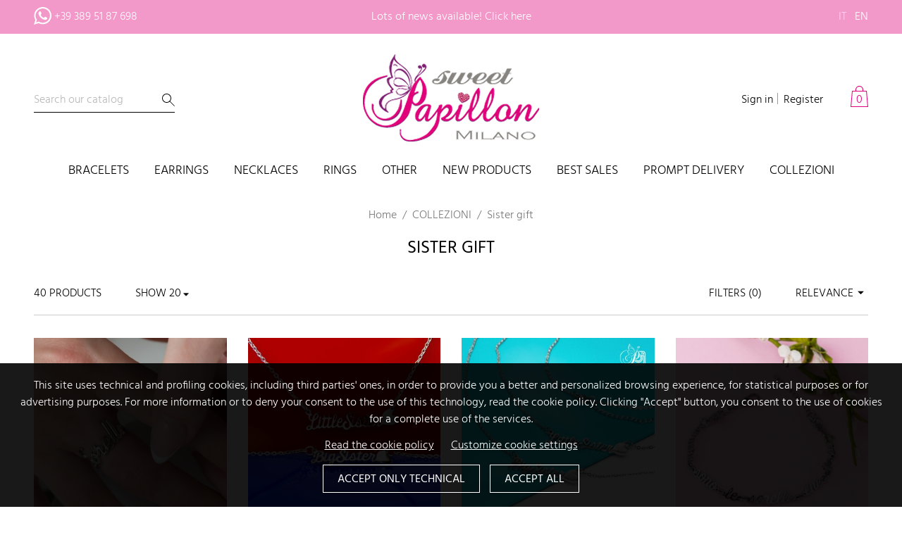

--- FILE ---
content_type: text/html; charset=utf-8
request_url: https://www.papillonmilano.it/en/90-sister-gift
body_size: 11205
content:
<!doctype html>
<html lang="en">

  <head>
    
      
  <meta charset="utf-8">


  <meta http-equiv="x-ua-compatible" content="ie=edge">



  <title>Sister gift</title>
  <meta name="description" content="">
  <meta name="keywords" content="sister, sisters">
        <link rel="canonical" href="https://www.papillonmilano.it/en/90-sister-gift">
    
                  <link rel="alternate" href="https://www.papillonmilano.it/it/90-regalo-sorella" hreflang="it">
                  <link rel="alternate" href="https://www.papillonmilano.it/en/90-sister-gift" hreflang="en-us">
        

				


  <meta name="viewport" content="width=device-width, initial-scale=1">



  <link rel="icon" type="image/vnd.microsoft.icon" href="/img/favicon.ico?1568041558">
  <link rel="shortcut icon" type="image/x-icon" href="/img/favicon.ico?1568041558">



	
    <link rel="stylesheet" href="https://www.papillonmilano.it/themes/papillon/assets/cache/theme-9866a6110.css" type="text/css" media="all">


	<link href="//maxcdn.bootstrapcdn.com/font-awesome/4.7.0/css/font-awesome.min.css" rel="stylesheet">



	
  

  <script type="text/javascript">
        var af_ajax_path = "https:\/\/www.papillonmilano.it\/en\/module\/filtriricerca\/ajax?ajax=1";
        var af_classes = {"icon-lock":"icon-lock","icon-unlock-alt":"icon-unlock-alt","icon-times":"icon-times","icon-eraser":"icon-eraser","icon-refresh icon-spin":"icon-refresh icon-spin","icon-filter":"icon-filter","icon-minus":"icon-minus","icon-plus":"icon-plus","icon-check":"icon-check","icon-save":"icon-save","pagination":"pagination","product-count":"product-count","heading-counter":"heading-counter"};
        var af_id_cat = 90;
        var af_ids = {"pagination":"pagination","pagination_bottom":"pagination_bottom"};
        var af_product_count_text = "";
        var af_product_list_class = "af-product-list";
        var current_controller = "category";
        var is_17 = 1;
        var load_more = false;
        var msgFiltriRicerca = "Filters";
        var page_link_rewrite_text = "page";
        var prestashop = {"cart":{"products":[],"totals":{"total":{"type":"total","label":"Total","amount":0,"value":"\u20ac0.00"},"total_including_tax":{"type":"total","label":"Total (tax incl.)","amount":0,"value":"\u20ac0.00"},"total_excluding_tax":{"type":"total","label":"Total (tax excl.)","amount":0,"value":"\u20ac0.00"}},"subtotals":{"products":{"type":"products","label":"Subtotal","amount":0,"value":"\u20ac0.00"},"discounts":null,"shipping":{"type":"shipping","label":"Shipping","amount":0,"value":"Free"},"tax":null},"products_count":0,"summary_string":"0 items","vouchers":{"allowed":1,"added":[]},"discounts":[],"minimalPurchase":0,"minimalPurchaseRequired":""},"currency":{"name":"Euro","iso_code":"EUR","iso_code_num":"978","sign":"\u20ac"},"customer":{"lastname":null,"firstname":null,"email":null,"birthday":null,"newsletter":null,"newsletter_date_add":null,"optin":null,"website":null,"company":null,"siret":null,"ape":null,"is_logged":false,"gender":{"type":null,"name":null},"addresses":[]},"language":{"name":"English (English)","iso_code":"en","locale":"en-US","language_code":"en-us","is_rtl":"0","date_format_lite":"m\/d\/Y","date_format_full":"m\/d\/Y H:i:s","id":2},"page":{"title":"","canonical":"https:\/\/www.papillonmilano.it\/en\/90-sister-gift","meta":{"title":"Sister gift","description":"","keywords":"sister, sisters","robots":"index"},"page_name":"category","body_classes":{"lang-en":true,"lang-rtl":false,"country-IT":true,"currency-EUR":true,"layout-right-column":true,"page-category":true,"tax-display-enabled":true,"category-id-90":true,"category-Sister gift":true,"category-id-parent-86":true,"category-depth-level-3":true},"admin_notifications":[]},"shop":{"name":"PAPILLON","logo":"\/img\/papillon-logo-1568041558.jpg","stores_icon":"\/img\/logo_stores.png","favicon":"\/img\/favicon.ico"},"urls":{"base_url":"https:\/\/www.papillonmilano.it\/","current_url":"https:\/\/www.papillonmilano.it\/en\/90-sister-gift","shop_domain_url":"https:\/\/www.papillonmilano.it","img_ps_url":"https:\/\/www.papillonmilano.it\/img\/","img_cat_url":"https:\/\/www.papillonmilano.it\/img\/c\/","img_lang_url":"https:\/\/www.papillonmilano.it\/img\/l\/","img_prod_url":"https:\/\/www.papillonmilano.it\/img\/p\/","img_manu_url":"https:\/\/www.papillonmilano.it\/img\/m\/","img_sup_url":"https:\/\/www.papillonmilano.it\/img\/su\/","img_ship_url":"https:\/\/www.papillonmilano.it\/img\/s\/","img_store_url":"https:\/\/www.papillonmilano.it\/img\/st\/","img_col_url":"https:\/\/www.papillonmilano.it\/img\/co\/","img_url":"https:\/\/www.papillonmilano.it\/themes\/papillon\/assets\/img\/","css_url":"https:\/\/www.papillonmilano.it\/themes\/papillon\/assets\/css\/","js_url":"https:\/\/www.papillonmilano.it\/themes\/papillon\/assets\/js\/","pic_url":"https:\/\/www.papillonmilano.it\/upload\/","pages":{"address":"https:\/\/www.papillonmilano.it\/en\/address","addresses":"https:\/\/www.papillonmilano.it\/en\/addresses","authentication":"https:\/\/www.papillonmilano.it\/en\/accedi-al-tuo-account","cart":"https:\/\/www.papillonmilano.it\/en\/cart","category":"https:\/\/www.papillonmilano.it\/en\/index.php?controller=category","cms":"https:\/\/www.papillonmilano.it\/en\/index.php?controller=cms","contact":"https:\/\/www.papillonmilano.it\/en\/contatti","discount":"https:\/\/www.papillonmilano.it\/en\/buoni","guest_tracking":"https:\/\/www.papillonmilano.it\/en\/tracciamento-ordine","history":"https:\/\/www.papillonmilano.it\/en\/storico-e-dettagli-degli-ordini","identity":"https:\/\/www.papillonmilano.it\/en\/informazioni-personali","index":"https:\/\/www.papillonmilano.it\/en\/","my_account":"https:\/\/www.papillonmilano.it\/en\/il-tuo-account","order_confirmation":"https:\/\/www.papillonmilano.it\/en\/order-confirmation","order_detail":"https:\/\/www.papillonmilano.it\/en\/index.php?controller=order-detail","order_follow":"https:\/\/www.papillonmilano.it\/en\/resi","order":"https:\/\/www.papillonmilano.it\/en\/order","order_return":"https:\/\/www.papillonmilano.it\/en\/index.php?controller=order-return","order_slip":"https:\/\/www.papillonmilano.it\/en\/note-di-credito","pagenotfound":"https:\/\/www.papillonmilano.it\/en\/page-not-found","password":"https:\/\/www.papillonmilano.it\/en\/hai-dimenticato-la-password","pdf_invoice":"https:\/\/www.papillonmilano.it\/en\/index.php?controller=pdf-invoice","pdf_order_return":"https:\/\/www.papillonmilano.it\/en\/index.php?controller=pdf-order-return","pdf_order_slip":"https:\/\/www.papillonmilano.it\/en\/index.php?controller=pdf-order-slip","prices_drop":"https:\/\/www.papillonmilano.it\/en\/prices-drop","product":"https:\/\/www.papillonmilano.it\/en\/index.php?controller=product","search":"https:\/\/www.papillonmilano.it\/en\/cerca","sitemap":"https:\/\/www.papillonmilano.it\/en\/mappa-del-sito","stores":"https:\/\/www.papillonmilano.it\/en\/stores","supplier":"https:\/\/www.papillonmilano.it\/en\/supplier","register":"https:\/\/www.papillonmilano.it\/en\/accedi-al-tuo-account?create_account=1","order_login":"https:\/\/www.papillonmilano.it\/en\/order?login=1"},"alternative_langs":{"it":"https:\/\/www.papillonmilano.it\/it\/90-regalo-sorella","en-us":"https:\/\/www.papillonmilano.it\/en\/90-sister-gift"},"theme_assets":"\/themes\/papillon\/assets\/","actions":{"logout":"https:\/\/www.papillonmilano.it\/en\/?mylogout="},"no_picture_image":{"bySize":{"cart_default":{"url":"https:\/\/www.papillonmilano.it\/img\/p\/en-default-cart_default.jpg","width":100,"height":100},"small_default":{"url":"https:\/\/www.papillonmilano.it\/img\/p\/en-default-small_default.jpg","width":100,"height":100},"home_default":{"url":"https:\/\/www.papillonmilano.it\/img\/p\/en-default-home_default.jpg","width":384,"height":384},"medium_default":{"url":"https:\/\/www.papillonmilano.it\/img\/p\/en-default-medium_default.jpg","width":600,"height":600},"large_default":{"url":"https:\/\/www.papillonmilano.it\/img\/p\/en-default-large_default.jpg","width":1500,"height":1500}},"small":{"url":"https:\/\/www.papillonmilano.it\/img\/p\/en-default-cart_default.jpg","width":100,"height":100},"medium":{"url":"https:\/\/www.papillonmilano.it\/img\/p\/en-default-home_default.jpg","width":384,"height":384},"large":{"url":"https:\/\/www.papillonmilano.it\/img\/p\/en-default-large_default.jpg","width":1500,"height":1500},"legend":""}},"configuration":{"display_taxes_label":true,"display_prices_tax_incl":true,"is_catalog":false,"show_prices":true,"opt_in":{"partner":false},"quantity_discount":{"type":"discount","label":"Discount"},"voucher_enabled":1,"return_enabled":0},"field_required":[],"breadcrumb":{"links":[{"title":"Home","url":"https:\/\/www.papillonmilano.it\/en\/"},{"title":"COLLEZIONI","url":"https:\/\/www.papillonmilano.it\/en\/86-collezioni"},{"title":"Sister gift","url":"https:\/\/www.papillonmilano.it\/en\/90-sister-gift"}],"count":3},"link":{"protocol_link":"https:\/\/","protocol_content":"https:\/\/"},"time":1769852805,"static_token":"f9a5da9d3b7a1c32ad76a9fa51296b9b","token":"3e69e5b0f5dfc9c672d30f45d2d3fa01"};
        var show_load_more_btn = true;
        var varsCncGdpr = {"cookieName":"cnc_gdpr","timestamp":1769852805,"selectedFinality":null};
        var varsCncMainMenu = {"refPageActive":"CATEGORY_86"};
        var varsUtility = [];
      </script>
	



  <style type="text/css">@media(max-width:50000px){#filtri_ricerca{position:fixed;opacity: 0;}}</style>




    
  </head>

  <body id="category" class="lang-en country-it currency-eur layout-right-column page-category tax-display-enabled category-id-90 category-sister-gift category-id-parent-86 category-depth-level-3">

    
      
    

    <main>
      
              

      <header id="header">
        
          
  <div class="header-banner">
    
  </div>



  <nav class="header-nav">
    <div class="container">
        <div class="hidden-sm-down">
        	<div id="int-header-nav">
                <div id="_desktop_logo">
                                            <a href="https://www.papillonmilano.it/">
                          <img class="logo img-responsive" src="/img/papillon-logo-1568041558.jpg" alt="PAPILLON">
                        </a>
                                    </div>
              </div>
        </div>
      <div class="right-nav">
             

<div id="waHeader">
			<p><a href="https://wa.me/+393895187698" target="_blank" rel="nofollow noreferrer noopener">+39 389 51 87 698</a></p>       
    </div>

               
	<div id="msgHeader">
        <p>Lots of news available! <a href="https://www.papillonmilano.it/en/novita">Click here</a></p>
    </div>
<div class="language-selector">
  <ul>
          <li >
        <a href="https://www.papillonmilano.it/it/90-regalo-sorella">it</a>
      </li>
          <li  class="current" >
        <a href="https://www.papillonmilano.it/en/90-sister-gift">en</a>
      </li>
      </ul>
</div>

      </div>
        <div class="hidden-md-up text-sm-center mobile">
          <div class="float-xs-left" id="menu-icon">
            <i class="material-icons d-inline">&#xE5D2;</i>
          </div>
          <div class="float-xs-right" id="_mobile_cart"></div>
          <div class="float-xs-right" id="_mobile_user_info"></div>
          <div class="top-logo" id="_mobile_logo"></div>
          <div class="clearfix"></div>
        </div>
    </div>
  </nav>



  <div class="header-top">
    <div class="container">
          <!-- Block search module TOP -->
<div id="search_widget" class="search-widget" data-search-controller-url="//www.papillonmilano.it/en/cerca">
	<form method="get" action="//www.papillonmilano.it/en/cerca">
		<input type="hidden" name="controller" value="search">
		<input type="text" name="s" value="" placeholder="Search our catalog" aria-label="Search">
		<button type="submit">
			<i class="material-icons search">&#xE8B6;</i>
      <span class="hidden-xl-down">Search</span>
		</button>
	</form>
</div>
<!-- /Block search module TOP -->
<div class="user-info">
      <a class="login" href="https://www.papillonmilano.it/en/il-tuo-account" rel="nofollow">Sign in</a>
    <a class="login" href="https://www.papillonmilano.it/en/il-tuo-account" rel="nofollow">Register</a>
  </div>
<div id="_desktop_cart">
  <div class="blockcart cart-preview inactive" data-refresh-url="//www.papillonmilano.it/en/module/ps_shoppingcart/ajax">
    <div class="header">
              <i class="material-icons shopping-cart">shopping_cart</i>
        <span class="cart-products-count">0</span>
          </div>
  </div>
</div>


<div class="" id="_desktop_top_menu">
	
	<ul data-depth="0">
			 		<li class="liSubmenu" data-ref="CATEGORY_2">
	 				 				<span class="more"></span>
	 				 			
	 				 				<a href="https://www.papillonmilano.it/en/2-bracelets" >
	 				 			Bracelets
					 				</a>
	 							
									<div class="submenu">
                        					
                        
	<ul data-depth="1">
			 		<li class="">
	 				 			
	 				 				<a href="https://www.papillonmilano.it/en/85-luxury-925-silver-bracelets" >
	 				 			Luxury 925 silver bracelets
					 				</a>
	 							
				
 			</li>
	 		 		<li class="">
	 				 			
	 				 				<a href="https://www.papillonmilano.it/en/59-my-family" >
	 				 			MY FAMILY
					 				</a>
	 							
				
 			</li>
	 		 		<li class="">
	 				 			
	 				 				<a href="https://www.papillonmilano.it/en/56-engraving-photo" >
	 				 			Engraving photo
					 				</a>
	 							
				
 			</li>
	 		 		<li class="">
	 				 			
	 				 				<a href="https://www.papillonmilano.it/en/61-preset-bracelets" >
	 				 			Preset Bracelets
					 				</a>
	 							
				
 			</li>
	 		 		<li class="">
	 				 			
	 				 				<a href="https://www.papillonmilano.it/en/63-customizable-bracelets" >
	 				 			Customizable Bracelets
					 				</a>
	 							
				
 			</li>
	 		 		<li class="">
	 				 			
	 				 				<a href="https://www.papillonmilano.it/en/64-men-bracelets" >
	 				 			Men Bracelets
					 				</a>
	 							
				
 			</li>
	 		 		<li class="">
	 				 			
	 				 				<a href="https://www.papillonmilano.it/en/58-my-tiny" >
	 				 			My Tiny
					 				</a>
	 							
				
 			</li>
	 	    </ul>

					</div>
				
 			</li>
	 		 		<li class="liSubmenu" data-ref="CATEGORY_3">
	 				 				<span class="more"></span>
	 				 			
	 				 				<a href="https://www.papillonmilano.it/en/3-earrings" >
	 				 			Earrings
					 				</a>
	 							
									<div class="submenu">
                        					
                        
	<ul data-depth="1">
			 		<li class="">
	 				 			
	 				 				<a href="https://www.papillonmilano.it/en/77-luxury-925-silver" >
	 				 			LUXURY 925 silver
					 				</a>
	 							
				
 			</li>
	 		 		<li class="">
	 				 			
	 				 				<a href="https://www.papillonmilano.it/en/79-stainless-steel" >
	 				 			Stainless steel
					 				</a>
	 							
				
 			</li>
	 		 		<li class="">
	 				 			
	 				 				<a href="https://www.papillonmilano.it/en/80-baby-925-silver" >
	 				 			Baby 925 silver
					 				</a>
	 							
				
 			</li>
	 		 		<li class="">
	 				 			
	 				 				<a href="https://www.papillonmilano.it/en/101-set" >
	 				 			Set
					 				</a>
	 							
				
 			</li>
	 		 		<li class="">
	 				 			
	 				 				<a href="https://www.papillonmilano.it/en/104-piercing" >
	 				 			Piercing
					 				</a>
	 							
				
 			</li>
	 	    </ul>

					</div>
				
 			</li>
	 		 		<li class="liSubmenu" data-ref="CATEGORY_4">
	 				 				<span class="more"></span>
	 				 			
	 				 				<a href="https://www.papillonmilano.it/en/4-necklaces" >
	 				 			Necklaces
					 				</a>
	 							
									<div class="submenu">
                        					
                        
	<ul data-depth="1">
			 		<li class="">
	 				 			
	 				 				<a href="https://www.papillonmilano.it/en/44-stainless-steel-necklaces" >
	 				 			Stainless steel necklaces
					 				</a>
	 							
				
 			</li>
	 		 		<li class="">
	 				 			
	 				 				<a href="https://www.papillonmilano.it/en/106-custom-necklace" >
	 				 			Custom Necklace
					 				</a>
	 							
				
 			</li>
	 		 		<li class="">
	 				 			
	 				 				<a href="https://www.papillonmilano.it/en/57-engraving-photo" >
	 				 			Engraving photo
					 				</a>
	 							
				
 			</li>
	 		 		<li class="">
	 				 			
	 				 				<a href="https://www.papillonmilano.it/en/88-luxury-necklace-silver-925" >
	 				 			Luxury Necklace silver 925
					 				</a>
	 							
				
 			</li>
	 		 		<li class="">
	 				 			
	 				 				<a href="https://www.papillonmilano.it/en/81--baby-925-silver" >
	 				 			Baby 925 silver
					 				</a>
	 							
				
 			</li>
	 	    </ul>

					</div>
				
 			</li>
	 		 		<li class="liSubmenu" data-ref="CATEGORY_5">
	 				 				<span class="more"></span>
	 				 			
	 				 				<a href="https://www.papillonmilano.it/en/5-rings" >
	 				 			Rings
					 				</a>
	 							
									<div class="submenu">
                        					
                        
	<ul data-depth="1">
			 		<li class="">
	 				 			
	 				 				<a href="https://www.papillonmilano.it/en/46-stainless-steel-rings" >
	 				 			STAINLESS STEEL rings
					 				</a>
	 							
				
 			</li>
	 		 		<li class="">
	 				 			
	 				 				<a href="https://www.papillonmilano.it/en/82-luxury-rings-in-925-silver" >
	 				 			LUXURY rings in 925 silver
					 				</a>
	 							
				
 			</li>
	 	    </ul>

					</div>
				
 			</li>
	 		 		<li class="liSubmenu" data-ref="CATEGORY_6">
	 				 				<span class="more"></span>
	 				 			
	 				 				<a href="https://www.papillonmilano.it/en/6-other" >
	 				 			Other
					 				</a>
	 							
									<div class="submenu">
                        					
                        
	<ul data-depth="1">
			 		<li class="">
	 				 			
	 				 				<a href="https://www.papillonmilano.it/en/71-special-teachers" >
	 				 			Special teachers
					 				</a>
	 							
				
 			</li>
	 		 		<li class="">
	 				 			
	 				 				<a href="https://www.papillonmilano.it/en/48-stainless-steel-key-ring" >
	 				 			Stainless Steel key ring
					 				</a>
	 							
				
 			</li>
	 		 		<li class="">
	 				 			
	 				 				<a href="https://www.papillonmilano.it/en/47-cufflinks" >
	 				 			Cufflinks
					 				</a>
	 							
				
 			</li>
	 		 		<li class="">
	 				 			
	 				 				<a href="https://www.papillonmilano.it/en/100-accessories" >
	 				 			Accessories
					 				</a>
	 							
				
 			</li>
	 		 		<li class="">
	 				 			
	 				 				<a href="https://www.papillonmilano.it/en/102-anklet" >
	 				 			Anklet
					 				</a>
	 							
				
 			</li>
	 	    </ul>

					</div>
				
 			</li>
	 		 		<li class="" data-ref="META_6">
	 				 			
	 				 				<a href="https://www.papillonmilano.it/en/new-products" >
	 				 			New products
					 				</a>
	 							
				
 			</li>
	 		 		<li class="" data-ref="META_2">
	 				 			
	 				 				<a href="https://www.papillonmilano.it/en/best-sales" >
	 				 			Best sales
					 				</a>
	 							
				
 			</li>
	 		 		<li class="" data-ref="CATEGORY_84">
	 				 			
	 				 				<a href="https://www.papillonmilano.it/en/84-prompt-delivery" >
	 				 			PROMPT DELIVERY
					 				</a>
	 							
				
 			</li>
	 		 		<li class="liSubmenu" data-ref="CATEGORY_86">
	 				 				<span class="more"></span>
	 				 			
	 				 				<a href="https://www.papillonmilano.it/en/86-collezioni" >
	 				 			COLLEZIONI
					 				</a>
	 							
									<div class="submenu">
                        					
                        
	<ul data-depth="1">
			 		<li class="">
	 				 			
	 				 				<a href="https://www.papillonmilano.it/en/105-linea-autoironica" >
	 				 			LINEA AUTOIRONICA
					 				</a>
	 							
				
 			</li>
	 		 		<li class="">
	 				 			
	 				 				<a href="https://www.papillonmilano.it/en/107-legami-d-amore" >
	 				 			Legami d&#039;amore
					 				</a>
	 							
				
 			</li>
	 		 		<li class="">
	 				 			
	 				 				<a href="https://www.papillonmilano.it/en/91-aphorism" >
	 				 			Aphorism
					 				</a>
	 							
				
 			</li>
	 		 		<li class="">
	 				 			
	 				 				<a href="https://www.papillonmilano.it/en/95-custom-stainless-steel" >
	 				 			CUSTOM STAINLESS STEEL
					 				</a>
	 							
				
 			</li>
	 		 		<li class="">
	 				 			
	 				 				<a href="https://www.papillonmilano.it/en/87-father-s-day" >
	 				 			Father&#039;s Day
					 				</a>
	 							
				
 			</li>
	 		 		<li class="">
	 				 			
	 				 				<a href="https://www.papillonmilano.it/en/89-frienship-gift" >
	 				 			Frienship gift
					 				</a>
	 							
				
 			</li>
	 		 		<li class="">
	 				 			
	 				 				<a href="https://www.papillonmilano.it/en/90-sister-gift" >
	 				 			Sister gift
					 				</a>
	 							
				
 			</li>
	 		 		<li class="">
	 				 			
	 				 				<a href="https://www.papillonmilano.it/en/94-lover" >
	 				 			Lover
					 				</a>
	 							
				
 			</li>
	 		 		<li class="">
	 				 			
	 				 				<a href="https://www.papillonmilano.it/en/103-mom" >
	 				 			Mom
					 				</a>
	 							
				
 			</li>
	 	    </ul>

					</div>
				
 			</li>
	 	    </ul>

</div>
        	
      <div id="mobile_top_menu_wrapper" class="row hidden-md-up" style="display:none;">
        <div class="js-top-menu mobile" id="_mobile_top_menu"></div>
        <div class="js-top-menu-bottom">
          <div id="_mobile_currency_selector"></div>
          <div id="_mobile_language_selector"></div>
          <div id="_mobile_contact_link"></div>
        </div>
      </div>
    </div>
  </div>
  

        
      </header>

      
        
<aside id="notifications">
  <div class="container">
    
    
    
      </div>
</aside>
      

      <section id="wrapper">
        
        <div class="container">
          
            <nav aria-label="breadcrumb" data-depth="3" class="breadcrumb hidden-sm-down">
  <ol class="breadcrumb" itemscope itemtype="http://schema.org/BreadcrumbList">
    
              
          <li class="breadcrumb-item" itemprop="itemListElement" itemscope itemtype="http://schema.org/ListItem">
          	            	<a itemprop="item" href="https://www.papillonmilano.it/en/">
                          <span itemprop="name">Home</span>
                        	</a>
                        <meta itemprop="position" content="1">
          </li>
        
              
          <li class="breadcrumb-item" itemprop="itemListElement" itemscope itemtype="http://schema.org/ListItem">
          	            	<a itemprop="item" href="https://www.papillonmilano.it/en/86-collezioni">
                          <span itemprop="name">COLLEZIONI</span>
                        	</a>
                        <meta itemprop="position" content="2">
          </li>
        
              
          <li class="breadcrumb-item active" itemprop="itemListElement" itemscope itemtype="http://schema.org/ListItem">
          	              <span itemprop="name">Sister gift</span>
                        <meta itemprop="position" content="3">
          </li>
        
          
  </ol>
</nav>
 
          
          
          <div id="allColumns" class="row">			
	          
	
	          
 
  <div id="content-wrapper" class="right-column col-xs-12 col-sm-8 col-md-9">
  
    
    
  <section id="main">

    
    <div id="js-product-list-header">
            <div class="block-category card card-block">
            <h1 class="h1">Sister gift</h1>
                                </div>
    
        

</div>



    <section id="products">
      
        <div>
          
            <div id="js-product-list-top" class="products-selection">
  <div class="total-products">
          <p>40 products</p>
	    	    
	    	    	    										
	    		    <div class="divNPerPage">
		        <label for="nPerPage">Show</label>
		        <select id="nPerPage" name="n" class="form-control form-control-select">
		            		            			            				            				            			                <option selected=&quot;selected&quot; value="20">20</option>
		                
								            		            			            		
		            				            					            				            			                <option value="40">40</option>
		                
								            		            			            		
		            				            					            				            			                <option value="80">80</option>
		                
														
		        </select>
		    </div>
	    	            
  </div>
  	  <div class="divOrder">
	    <div class="sort-by-row">
	      
	        
<div class="products-sort-order dropdown">
  <button
    class="btn-unstyle select-title"
    rel="nofollow"
    data-toggle="dropdown"
    aria-haspopup="true"
    aria-expanded="false">
    Relevance    <i class="material-icons float-xs-right">&#xE5C5;</i>
  </button>
  <div class="dropdown-menu">
          <a
        rel="nofollow"
        href="https://www.papillonmilano.it/en/90-sister-gift?order=product.position.asc"
        class="select-list current js-search-link"
      >
        Relevance
      </a>
          <a
        rel="nofollow"
        href="https://www.papillonmilano.it/en/90-sister-gift?order=product.date_add.desc"
        class="select-list js-search-link"
      >
        New products first
      </a>
          <a
        rel="nofollow"
        href="https://www.papillonmilano.it/en/90-sister-gift?order=product.name.asc"
        class="select-list js-search-link"
      >
        Name, A to Z
      </a>
          <a
        rel="nofollow"
        href="https://www.papillonmilano.it/en/90-sister-gift?order=product.name.desc"
        class="select-list js-search-link"
      >
        Name, Z to A
      </a>
          <a
        rel="nofollow"
        href="https://www.papillonmilano.it/en/90-sister-gift?order=product.price.asc"
        class="select-list js-search-link"
      >
        Price, low to high
      </a>
          <a
        rel="nofollow"
        href="https://www.papillonmilano.it/en/90-sister-gift?order=product.price.desc"
        class="select-list js-search-link"
      >
        Price, high to low
      </a>
          <a
        rel="nofollow"
        href="https://www.papillonmilano.it/en/90-sister-gift?order=product.quantity.desc"
        class="select-list js-search-link"
      >
        In stock
      </a>
          <a
        rel="nofollow"
        href="https://www.papillonmilano.it/en/90-sister-gift?order=product.random.desc"
        class="select-list js-search-link"
      >
        Random
      </a>
      </div>
</div>

	      
	      	    </div>
	  </div>
    </div>
<div class="clearfix"></div>          
        </div>

        
          <div id="" class="hidden-sm-down">
            
          </div>
        

        <div>
          
            <div id="js-product-list">
  <div class="products row">
          
        
  <article class="col-xs-6 col-sm-4 col-md-4 col-lg-3 col-xl-2-4 product-miniature js-product-miniature" data-id-product="2006" data-id-product-attribute="0" itemscope itemtype="http://schema.org/Product">
    <div class="thumbnail-container">
      
                  <a href="https://www.papillonmilano.it/en/stainless-steel-rings/2006-anello-regolabile-con-la-scritta-sorelle-in-acciaio-inox.html" class="thumbnail product-thumbnail" title="Adjustable sister ring">
            <img
              src = "https://www.papillonmilano.it/5614-home_default/anello-regolabile-con-la-scritta-sorelle-in-acciaio-inox.jpg"
              alt = "Adjustable sister ring"
              data-full-size-image-url = "https://www.papillonmilano.it/5614-large_default/anello-regolabile-con-la-scritta-sorelle-in-acciaio-inox.jpg"
              itemprop="image"
            >
          </a>
              

      <div class="product-description">
        
                      <h2 class="h3 product-title" itemprop="name"><a href="https://www.papillonmilano.it/en/stainless-steel-rings/2006-anello-regolabile-con-la-scritta-sorelle-in-acciaio-inox.html" itemprop="url">Adjustable sister ring</a></h2>
                  

        
                      <div class="product-price-and-shipping" itemprop="offers" itemscope itemtype="http://schema.org/Offer">
            	<link itemprop="availability" href="https://schema.org/InStock"/>
                <meta itemprop="priceCurrency" content="EUR">

              

              <span class="sr-only">Price</span>
              <span itemprop="price" content="10" class="price">€10.00</span>

                            
              

              
            </div>
                  

        
          
        
      </div>

	
    </div>
  </article>

      
          
        
  <article class="col-xs-6 col-sm-4 col-md-4 col-lg-3 col-xl-2-4 product-miniature js-product-miniature" data-id-product="1693" data-id-product-attribute="0" itemscope itemtype="http://schema.org/Product">
    <div class="thumbnail-container">
      
                  <a href="https://www.papillonmilano.it/en/stainless-steel-necklaces/1693-pair-of-little-and-big-sister-necklaces-in-stainless-steel.html" class="thumbnail product-thumbnail" title="Pair of Little and Big Sister necklaces in stainless steel">
            <img
              src = "https://www.papillonmilano.it/4534-home_default/pair-of-little-and-big-sister-necklaces-in-stainless-steel.jpg"
              alt = "Pair of Little and Big Sister necklaces in stainless steel"
              data-full-size-image-url = "https://www.papillonmilano.it/4534-large_default/pair-of-little-and-big-sister-necklaces-in-stainless-steel.jpg"
              itemprop="image"
            >
          </a>
              

      <div class="product-description">
        
                      <h2 class="h3 product-title" itemprop="name"><a href="https://www.papillonmilano.it/en/stainless-steel-necklaces/1693-pair-of-little-and-big-sister-necklaces-in-stainless-steel.html" itemprop="url">Pair of Little and Big Sister necklaces in stainless steel</a></h2>
                  

        
                      <div class="product-price-and-shipping" itemprop="offers" itemscope itemtype="http://schema.org/Offer">
            	<link itemprop="availability" href="https://schema.org/InStock"/>
                <meta itemprop="priceCurrency" content="EUR">

              

              <span class="sr-only">Price</span>
              <span itemprop="price" content="25" class="price">€25.00</span>

                            
              

              
            </div>
                  

        
          
        
      </div>

	
    </div>
  </article>

      
          
        
  <article class="col-xs-6 col-sm-4 col-md-4 col-lg-3 col-xl-2-4 product-miniature js-product-miniature" data-id-product="1221" data-id-product-attribute="0" itemscope itemtype="http://schema.org/Product">
    <div class="thumbnail-container">
      
                  <a href="https://www.papillonmilano.it/en/custom-necklace/1221-pair-of-little-and-big-sister-necklaces-in-stainless-steel.html" class="thumbnail product-thumbnail" title="Pair of Little and Big Sister necklaces in stainless steel">
            <img
              src = "https://www.papillonmilano.it/8025-home_default/pair-of-little-and-big-sister-necklaces-in-stainless-steel.jpg"
              alt = "Pair of Little and Big Sister necklaces in stainless steel"
              data-full-size-image-url = "https://www.papillonmilano.it/8025-large_default/pair-of-little-and-big-sister-necklaces-in-stainless-steel.jpg"
              itemprop="image"
            >
          </a>
              

      <div class="product-description">
        
                      <h2 class="h3 product-title" itemprop="name"><a href="https://www.papillonmilano.it/en/custom-necklace/1221-pair-of-little-and-big-sister-necklaces-in-stainless-steel.html" itemprop="url">Pair of Little and Big Sister necklaces in stainless steel</a></h2>
                  

        
                      <div class="product-price-and-shipping" itemprop="offers" itemscope itemtype="http://schema.org/Offer">
            	<link itemprop="availability" href="https://schema.org/InStock"/>
                <meta itemprop="priceCurrency" content="EUR">

              

              <span class="sr-only">Price</span>
              <span itemprop="price" content="34" class="price">€34.00</span>

                            
              

              
            </div>
                  

        
          
        
      </div>

	
    </div>
  </article>

      
          
        
  <article class="col-xs-6 col-sm-4 col-md-4 col-lg-3 col-xl-2-4 product-miniature js-product-miniature" data-id-product="1023" data-id-product-attribute="0" itemscope itemtype="http://schema.org/Product">
    <div class="thumbnail-container">
      
                  <a href="https://www.papillonmilano.it/en/customizable-bracelets/1023-promo-bracelet-shaped-phrase-in-stainless-steel.html" class="thumbnail product-thumbnail" title="PROMO bracelet shaped phrase in stainless steel">
            <img
              src = "https://www.papillonmilano.it/2082-home_default/promo-bracelet-shaped-phrase-in-stainless-steel.jpg"
              alt = "PROMO bracelet shaped phrase in stainless steel"
              data-full-size-image-url = "https://www.papillonmilano.it/2082-large_default/promo-bracelet-shaped-phrase-in-stainless-steel.jpg"
              itemprop="image"
            >
          </a>
              

      <div class="product-description">
        
                      <h2 class="h3 product-title" itemprop="name"><a href="https://www.papillonmilano.it/en/customizable-bracelets/1023-promo-bracelet-shaped-phrase-in-stainless-steel.html" itemprop="url">PROMO bracelet shaped phrase in stainless steel</a></h2>
                  

        
                      <div class="product-price-and-shipping" itemprop="offers" itemscope itemtype="http://schema.org/Offer">
            	<link itemprop="availability" href="https://schema.org/InStock"/>
                <meta itemprop="priceCurrency" content="EUR">

              

              <span class="sr-only">Price</span>
              <span itemprop="price" content="49" class="price">€49.00</span>

                            
              

              
            </div>
                  

        
          
        
      </div>

	
    </div>
  </article>

      
          
        
  <article class="col-xs-6 col-sm-4 col-md-4 col-lg-3 col-xl-2-4 product-miniature js-product-miniature" data-id-product="1005" data-id-product-attribute="0" itemscope itemtype="http://schema.org/Product">
    <div class="thumbnail-container">
      
                  <a href="https://www.papillonmilano.it/en/customizable-bracelets/1005-middle-sister-bracelet-in-stainless-steel.html" class="thumbnail product-thumbnail" title="Middle sister bracelet in stainless steel">
            <img
              src = "https://www.papillonmilano.it/2062-home_default/middle-sister-bracelet-in-stainless-steel.jpg"
              alt = "Middle sister bracelet in stainless steel"
              data-full-size-image-url = "https://www.papillonmilano.it/2062-large_default/middle-sister-bracelet-in-stainless-steel.jpg"
              itemprop="image"
            >
          </a>
              

      <div class="product-description">
        
                      <h2 class="h3 product-title" itemprop="name"><a href="https://www.papillonmilano.it/en/customizable-bracelets/1005-middle-sister-bracelet-in-stainless-steel.html" itemprop="url">Middle sister bracelet in stainless steel</a></h2>
                  

        
                      <div class="product-price-and-shipping" itemprop="offers" itemscope itemtype="http://schema.org/Offer">
            	<link itemprop="availability" href="https://schema.org/InStock"/>
                <meta itemprop="priceCurrency" content="EUR">

              

              <span class="sr-only">Price</span>
              <span itemprop="price" content="20" class="price">€20.00</span>

                            
              

              
            </div>
                  

        
          
        
      </div>

	
    </div>
  </article>

      
          
        
  <article class="col-xs-6 col-sm-4 col-md-4 col-lg-3 col-xl-2-4 product-miniature js-product-miniature" data-id-product="996" data-id-product-attribute="0" itemscope itemtype="http://schema.org/Product">
    <div class="thumbnail-container">
      
                  <a href="https://www.papillonmilano.it/en/custom-necklace/996-personalized-name-or-writing-necklace-in-stainless-steel.html" class="thumbnail product-thumbnail" title="Personalized name or writing necklace in stainless steel">
            <img
              src = "https://www.papillonmilano.it/8867-home_default/personalized-name-or-writing-necklace-in-stainless-steel.jpg"
              alt = "Personalized name or writing necklace in stainless steel"
              data-full-size-image-url = "https://www.papillonmilano.it/8867-large_default/personalized-name-or-writing-necklace-in-stainless-steel.jpg"
              itemprop="image"
            >
          </a>
              

      <div class="product-description">
        
                      <h2 class="h3 product-title" itemprop="name"><a href="https://www.papillonmilano.it/en/custom-necklace/996-personalized-name-or-writing-necklace-in-stainless-steel.html" itemprop="url">Personalized name or writing necklace in stainless steel</a></h2>
                  

        
                      <div class="product-price-and-shipping" itemprop="offers" itemscope itemtype="http://schema.org/Offer">
            	<link itemprop="availability" href="https://schema.org/InStock"/>
                <meta itemprop="priceCurrency" content="EUR">

              

              <span class="sr-only">Price</span>
              <span itemprop="price" content="29" class="price">€29.00</span>

                            
              

              
            </div>
                  

        
          
        
      </div>

	
    </div>
  </article>

      
          
        
  <article class="col-xs-6 col-sm-4 col-md-4 col-lg-3 col-xl-2-4 product-miniature js-product-miniature" data-id-product="967" data-id-product-attribute="0" itemscope itemtype="http://schema.org/Product">
    <div class="thumbnail-container">
      
                  <a href="https://www.papillonmilano.it/en/customizable-bracelets/967-infinite-stainless-steel-bracelet.html" class="thumbnail product-thumbnail" title="Infinite stainless steel bracelet">
            <img
              src = "https://www.papillonmilano.it/7982-home_default/infinite-stainless-steel-bracelet.jpg"
              alt = "Infinite stainless steel bracelet"
              data-full-size-image-url = "https://www.papillonmilano.it/7982-large_default/infinite-stainless-steel-bracelet.jpg"
              itemprop="image"
            >
          </a>
              

      <div class="product-description">
        
                      <h2 class="h3 product-title" itemprop="name"><a href="https://www.papillonmilano.it/en/customizable-bracelets/967-infinite-stainless-steel-bracelet.html" itemprop="url">Infinite stainless steel bracelet</a></h2>
                  

        
                      <div class="product-price-and-shipping" itemprop="offers" itemscope itemtype="http://schema.org/Offer">
            	<link itemprop="availability" href="https://schema.org/InStock"/>
                <meta itemprop="priceCurrency" content="EUR">

              

              <span class="sr-only">Price</span>
              <span itemprop="price" content="29" class="price">€29.00</span>

                            
              

              
            </div>
                  

        
          
        
      </div>

	
    </div>
  </article>

      
          
        
  <article class="col-xs-6 col-sm-4 col-md-4 col-lg-3 col-xl-2-4 product-miniature js-product-miniature" data-id-product="956" data-id-product-attribute="104529" itemscope itemtype="http://schema.org/Product">
    <div class="thumbnail-container">
      
                  <a href="https://www.papillonmilano.it/en/bracciali-acciaio-inox-family/956-pair-of-forever-sister-bracelets-in-stainless-steel.html" class="thumbnail product-thumbnail" title="Pair of &quot;Forever Sister&quot; bracelets in stainless steel">
            <img
              src = "https://www.papillonmilano.it/4074-home_default/pair-of-forever-sister-bracelets-in-stainless-steel.jpg"
              alt = "Pair of &quot;Forever Sister&quot; bracelets in stainless steel"
              data-full-size-image-url = "https://www.papillonmilano.it/4074-large_default/pair-of-forever-sister-bracelets-in-stainless-steel.jpg"
              itemprop="image"
            >
          </a>
              

      <div class="product-description">
        
                      <h2 class="h3 product-title" itemprop="name"><a href="https://www.papillonmilano.it/en/bracciali-acciaio-inox-family/956-pair-of-forever-sister-bracelets-in-stainless-steel.html" itemprop="url">Pair of &quot;Forever Sister&quot; bracelets in stainless steel</a></h2>
                  

        
                      <div class="product-price-and-shipping" itemprop="offers" itemscope itemtype="http://schema.org/Offer">
            	<link itemprop="availability" href="https://schema.org/InStock"/>
                <meta itemprop="priceCurrency" content="EUR">

              

              <span class="sr-only">Price</span>
              <span itemprop="price" content="38" class="price">€38.00</span>

                            
              

              
            </div>
                  

        
          
        
      </div>

	
    </div>
  </article>

      
          
        
  <article class="col-xs-6 col-sm-4 col-md-4 col-lg-3 col-xl-2-4 product-miniature js-product-miniature" data-id-product="910" data-id-product-attribute="0" itemscope itemtype="http://schema.org/Product">
    <div class="thumbnail-container">
      
                  <a href="https://www.papillonmilano.it/en/preset-bracelets/910-personalized-name-bracelet-in-stainless-steel.html" class="thumbnail product-thumbnail" title="Personalized name bracelet in stainless steel">
            <img
              src = "https://www.papillonmilano.it/9420-home_default/personalized-name-bracelet-in-stainless-steel.jpg"
              alt = "Personalized name bracelet in stainless steel"
              data-full-size-image-url = "https://www.papillonmilano.it/9420-large_default/personalized-name-bracelet-in-stainless-steel.jpg"
              itemprop="image"
            >
          </a>
              

      <div class="product-description">
        
                      <h2 class="h3 product-title" itemprop="name"><a href="https://www.papillonmilano.it/en/preset-bracelets/910-personalized-name-bracelet-in-stainless-steel.html" itemprop="url">Personalized name bracelet in stainless steel</a></h2>
                  

        
                      <div class="product-price-and-shipping" itemprop="offers" itemscope itemtype="http://schema.org/Offer">
            	<link itemprop="availability" href="https://schema.org/InStock"/>
                <meta itemprop="priceCurrency" content="EUR">

              

              <span class="sr-only">Price</span>
              <span itemprop="price" content="29" class="price">€29.00</span>

                            
              

              
            </div>
                  

        
          
        
      </div>

	
    </div>
  </article>

      
          
        
  <article class="col-xs-6 col-sm-4 col-md-4 col-lg-3 col-xl-2-4 product-miniature js-product-miniature" data-id-product="848" data-id-product-attribute="102911" itemscope itemtype="http://schema.org/Product">
    <div class="thumbnail-container">
      
                  <a href="https://www.papillonmilano.it/en/preset-bracelets/848-tra-50-milioni-di-zie.html" class="thumbnail product-thumbnail" title="Stainless steel sister bracelet">
            <img
              src = "https://www.papillonmilano.it/7187-home_default/tra-50-milioni-di-zie.jpg"
              alt = "Stainless steel sister bracelet"
              data-full-size-image-url = "https://www.papillonmilano.it/7187-large_default/tra-50-milioni-di-zie.jpg"
              itemprop="image"
            >
          </a>
              

      <div class="product-description">
        
                      <h2 class="h3 product-title" itemprop="name"><a href="https://www.papillonmilano.it/en/preset-bracelets/848-tra-50-milioni-di-zie.html" itemprop="url">Stainless steel sister bracelet</a></h2>
                  

        
                      <div class="product-price-and-shipping" itemprop="offers" itemscope itemtype="http://schema.org/Offer">
            	<link itemprop="availability" href="https://schema.org/InStock"/>
                <meta itemprop="priceCurrency" content="EUR">

              

              <span class="sr-only">Price</span>
              <span itemprop="price" content="16" class="price">€16.00</span>

                            
              

              
            </div>
                  

        
          
        
      </div>

	
    </div>
  </article>

      
          
        
  <article class="col-xs-6 col-sm-4 col-md-4 col-lg-3 col-xl-2-4 product-miniature js-product-miniature" data-id-product="841" data-id-product-attribute="102772" itemscope itemtype="http://schema.org/Product">
    <div class="thumbnail-container">
      
                  <a href="https://www.papillonmilano.it/en/preset-bracelets/841-sister-heart-bracelet-even-if-far-away-in-stainless-steel.html" class="thumbnail product-thumbnail" title="Sister heart bracelet &quot;even if far away ..&quot; in stainless steel">
            <img
              src = "https://www.papillonmilano.it/7242-home_default/sister-heart-bracelet-even-if-far-away-in-stainless-steel.jpg"
              alt = "Sister heart bracelet &quot;even if far away ..&quot; in stainless steel"
              data-full-size-image-url = "https://www.papillonmilano.it/7242-large_default/sister-heart-bracelet-even-if-far-away-in-stainless-steel.jpg"
              itemprop="image"
            >
          </a>
              

      <div class="product-description">
        
                      <h2 class="h3 product-title" itemprop="name"><a href="https://www.papillonmilano.it/en/preset-bracelets/841-sister-heart-bracelet-even-if-far-away-in-stainless-steel.html" itemprop="url">Sister heart bracelet &quot;even if far away ..&quot; in stainless steel</a></h2>
                  

        
                      <div class="product-price-and-shipping" itemprop="offers" itemscope itemtype="http://schema.org/Offer">
            	<link itemprop="availability" href="https://schema.org/InStock"/>
                <meta itemprop="priceCurrency" content="EUR">

              

              <span class="sr-only">Price</span>
              <span itemprop="price" content="16" class="price">€16.00</span>

                            
              

              
            </div>
                  

        
          
        
      </div>

	
    </div>
  </article>

      
          
        
  <article class="col-xs-6 col-sm-4 col-md-4 col-lg-3 col-xl-2-4 product-miniature js-product-miniature" data-id-product="839" data-id-product-attribute="0" itemscope itemtype="http://schema.org/Product">
    <div class="thumbnail-container">
      
                  <a href="https://www.papillonmilano.it/en/stainless-steel-rings/839-ring-with-name-in-stainless-steel.html" class="thumbnail product-thumbnail" title="Ring with name in stainless steel">
            <img
              src = "https://www.papillonmilano.it/1779-home_default/ring-with-name-in-stainless-steel.jpg"
              alt = "Ring with name in stainless steel"
              data-full-size-image-url = "https://www.papillonmilano.it/1779-large_default/ring-with-name-in-stainless-steel.jpg"
              itemprop="image"
            >
          </a>
              

      <div class="product-description">
        
                      <h2 class="h3 product-title" itemprop="name"><a href="https://www.papillonmilano.it/en/stainless-steel-rings/839-ring-with-name-in-stainless-steel.html" itemprop="url">Ring with name in stainless steel</a></h2>
                  

        
                      <div class="product-price-and-shipping" itemprop="offers" itemscope itemtype="http://schema.org/Offer">
            	<link itemprop="availability" href="https://schema.org/InStock"/>
                <meta itemprop="priceCurrency" content="EUR">

              

              <span class="sr-only">Price</span>
              <span itemprop="price" content="29" class="price">€29.00</span>

                            
              

              
            </div>
                  

        
          
        
      </div>

	
    </div>
  </article>

      
          
        
  <article class="col-xs-6 col-sm-4 col-md-4 col-lg-3 col-xl-2-4 product-miniature js-product-miniature" data-id-product="816" data-id-product-attribute="102648" itemscope itemtype="http://schema.org/Product">
    <div class="thumbnail-container">
      
                  <a href="https://www.papillonmilano.it/en/bracciali-acciaio-inox-family/816-sisters-bracelet-different-flowers-of-the-same-jade-in-stainless-steel.html" class="thumbnail product-thumbnail" title="Sisters bracelet &quot;different flowers of the same jade&quot; in stainless steel">
            <img
              src = "https://www.papillonmilano.it/3577-home_default/sisters-bracelet-different-flowers-of-the-same-jade-in-stainless-steel.jpg"
              alt = "Sisters bracelet &quot;different flowers of the same jade&quot; in stainless steel"
              data-full-size-image-url = "https://www.papillonmilano.it/3577-large_default/sisters-bracelet-different-flowers-of-the-same-jade-in-stainless-steel.jpg"
              itemprop="image"
            >
          </a>
              

      <div class="product-description">
        
                      <h2 class="h3 product-title" itemprop="name"><a href="https://www.papillonmilano.it/en/bracciali-acciaio-inox-family/816-sisters-bracelet-different-flowers-of-the-same-jade-in-stainless-steel.html" itemprop="url">Sisters bracelet &quot;different flowers of the same jade&quot; in stainless steel</a></h2>
                  

        
                      <div class="product-price-and-shipping" itemprop="offers" itemscope itemtype="http://schema.org/Offer">
            	<link itemprop="availability" href="https://schema.org/InStock"/>
                <meta itemprop="priceCurrency" content="EUR">

              

              <span class="sr-only">Price</span>
              <span itemprop="price" content="25" class="price">€25.00</span>

                            
              

              
            </div>
                  

        
          
        
      </div>

	
    </div>
  </article>

      
          
        
  <article class="col-xs-6 col-sm-4 col-md-4 col-lg-3 col-xl-2-4 product-miniature js-product-miniature" data-id-product="646" data-id-product-attribute="0" itemscope itemtype="http://schema.org/Product">
    <div class="thumbnail-container">
      
                  <a href="https://www.papillonmilano.it/en/preset-bracelets/646-infinity-bracelt-sisters-in-stainless-steel.html" class="thumbnail product-thumbnail" title="Infinity Bracelt SISTERS in stainless steel">
            <img
              src = "https://www.papillonmilano.it/3500-home_default/infinity-bracelt-sisters-in-stainless-steel.jpg"
              alt = "Infinity Bracelt SISTERS in stainless steel"
              data-full-size-image-url = "https://www.papillonmilano.it/3500-large_default/infinity-bracelt-sisters-in-stainless-steel.jpg"
              itemprop="image"
            >
          </a>
              

      <div class="product-description">
        
                      <h2 class="h3 product-title" itemprop="name"><a href="https://www.papillonmilano.it/en/preset-bracelets/646-infinity-bracelt-sisters-in-stainless-steel.html" itemprop="url">Infinity Bracelt SISTERS in stainless steel</a></h2>
                  

        
                      <div class="product-price-and-shipping" itemprop="offers" itemscope itemtype="http://schema.org/Offer">
            	<link itemprop="availability" href="https://schema.org/InStock"/>
                <meta itemprop="priceCurrency" content="EUR">

              

              <span class="sr-only">Price</span>
              <span itemprop="price" content="16" class="price">€16.00</span>

                            
              

              
            </div>
                  

        
          
        
      </div>

	
    </div>
  </article>

      
          
        
  <article class="col-xs-6 col-sm-4 col-md-4 col-lg-3 col-xl-2-4 product-miniature js-product-miniature" data-id-product="587" data-id-product-attribute="0" itemscope itemtype="http://schema.org/Product">
    <div class="thumbnail-container">
      
                  <a href="https://www.papillonmilano.it/en/customizable-bracelets/587-sister-bracelet-with-heart-in-stainless-steel.html" class="thumbnail product-thumbnail" title="Sister Bracelet with heart in stainless steel">
            <img
              src = "https://www.papillonmilano.it/8182-home_default/sister-bracelet-with-heart-in-stainless-steel.jpg"
              alt = "Sister Bracelet with heart in stainless steel"
              data-full-size-image-url = "https://www.papillonmilano.it/8182-large_default/sister-bracelet-with-heart-in-stainless-steel.jpg"
              itemprop="image"
            >
          </a>
              

      <div class="product-description">
        
                      <h2 class="h3 product-title" itemprop="name"><a href="https://www.papillonmilano.it/en/customizable-bracelets/587-sister-bracelet-with-heart-in-stainless-steel.html" itemprop="url">Sister Bracelet with heart in stainless steel</a></h2>
                  

        
                      <div class="product-price-and-shipping" itemprop="offers" itemscope itemtype="http://schema.org/Offer">
            	<link itemprop="availability" href="https://schema.org/InStock"/>
                <meta itemprop="priceCurrency" content="EUR">

              

              <span class="sr-only">Price</span>
              <span itemprop="price" content="20" class="price">€20.00</span>

                            
              

              
            </div>
                  

        
          
        
      </div>

	
    </div>
  </article>

      
          
        
  <article class="col-xs-6 col-sm-4 col-md-4 col-lg-3 col-xl-2-4 product-miniature js-product-miniature" data-id-product="544" data-id-product-attribute="25447" itemscope itemtype="http://schema.org/Product">
    <div class="thumbnail-container">
      
                  <a href="https://www.papillonmilano.it/en/preset-bracelets/544-stainless-steel-bracelet-you-are-my-half.html" class="thumbnail product-thumbnail" title="Stainless steel bracelet &quot;you are my half&quot;">
            <img
              src = "https://www.papillonmilano.it/4469-home_default/stainless-steel-bracelet-you-are-my-half.jpg"
              alt = "Stainless steel bracelet &quot;you are my half&quot;"
              data-full-size-image-url = "https://www.papillonmilano.it/4469-large_default/stainless-steel-bracelet-you-are-my-half.jpg"
              itemprop="image"
            >
          </a>
              

      <div class="product-description">
        
                      <h2 class="h3 product-title" itemprop="name"><a href="https://www.papillonmilano.it/en/preset-bracelets/544-stainless-steel-bracelet-you-are-my-half.html" itemprop="url">Stainless steel bracelet &quot;you are my half&quot;</a></h2>
                  

        
                      <div class="product-price-and-shipping" itemprop="offers" itemscope itemtype="http://schema.org/Offer">
            	<link itemprop="availability" href="https://schema.org/InStock"/>
                <meta itemprop="priceCurrency" content="EUR">

              

              <span class="sr-only">Price</span>
              <span itemprop="price" content="16" class="price">€16.00</span>

                            
              

              
            </div>
                  

        
          
        
      </div>

	
    </div>
  </article>

      
          
        
  <article class="col-xs-6 col-sm-4 col-md-4 col-lg-3 col-xl-2-4 product-miniature js-product-miniature" data-id-product="531" data-id-product-attribute="25426" itemscope itemtype="http://schema.org/Product">
    <div class="thumbnail-container">
      
                  <a href="https://www.papillonmilano.it/en/preset-bracelets/531-heart-bracelet-for-sisters.html" class="thumbnail product-thumbnail" title="Heart bracelet for sisters">
            <img
              src = "https://www.papillonmilano.it/6224-home_default/heart-bracelet-for-sisters.jpg"
              alt = "Heart bracelet for sisters"
              data-full-size-image-url = "https://www.papillonmilano.it/6224-large_default/heart-bracelet-for-sisters.jpg"
              itemprop="image"
            >
          </a>
              

      <div class="product-description">
        
                      <h2 class="h3 product-title" itemprop="name"><a href="https://www.papillonmilano.it/en/preset-bracelets/531-heart-bracelet-for-sisters.html" itemprop="url">Heart bracelet for sisters</a></h2>
                  

        
                      <div class="product-price-and-shipping" itemprop="offers" itemscope itemtype="http://schema.org/Offer">
            	<link itemprop="availability" href="https://schema.org/InStock"/>
                <meta itemprop="priceCurrency" content="EUR">

              

              <span class="sr-only">Price</span>
              <span itemprop="price" content="16" class="price">€16.00</span>

                            
              

              
            </div>
                  

        
          
        
      </div>

	
    </div>
  </article>

      
          
        
  <article class="col-xs-6 col-sm-4 col-md-4 col-lg-3 col-xl-2-4 product-miniature js-product-miniature" data-id-product="518" data-id-product-attribute="25401" itemscope itemtype="http://schema.org/Product">
    <div class="thumbnail-container">
      
                  <a href="https://www.papillonmilano.it/en/custom-necklace/518-necklace-sisters-my-partner-in-crime.html" class="thumbnail product-thumbnail" title="Necklace &quot;SISTERS MY PARTNER IN CRIME&quot;">
            <img
              src = "https://www.papillonmilano.it/876-home_default/necklace-sisters-my-partner-in-crime.jpg"
              alt = "Necklace &quot;SISTERS MY PARTNER IN CRIME&quot;"
              data-full-size-image-url = "https://www.papillonmilano.it/876-large_default/necklace-sisters-my-partner-in-crime.jpg"
              itemprop="image"
            >
          </a>
              

      <div class="product-description">
        
                      <h2 class="h3 product-title" itemprop="name"><a href="https://www.papillonmilano.it/en/custom-necklace/518-necklace-sisters-my-partner-in-crime.html" itemprop="url">Necklace &quot;SISTERS MY PARTNER IN CRIME&quot;</a></h2>
                  

        
                      <div class="product-price-and-shipping" itemprop="offers" itemscope itemtype="http://schema.org/Offer">
            	<link itemprop="availability" href="https://schema.org/InStock"/>
                <meta itemprop="priceCurrency" content="EUR">

              

              <span class="sr-only">Price</span>
              <span itemprop="price" content="20" class="price">€20.00</span>

                            
              

              
            </div>
                  

        
          
        
      </div>

	
    </div>
  </article>

      
          
        
  <article class="col-xs-6 col-sm-4 col-md-4 col-lg-3 col-xl-2-4 product-miniature js-product-miniature" data-id-product="487" data-id-product-attribute="104622" itemscope itemtype="http://schema.org/Product">
    <div class="thumbnail-container">
      
                  <a href="https://www.papillonmilano.it/en/preset-bracelets/487-bracelet-with-heart-for-sister.html" class="thumbnail product-thumbnail" title="Bracelet with heart for sister">
            <img
              src = "https://www.papillonmilano.it/8598-home_default/bracelet-with-heart-for-sister.jpg"
              alt = "Bracelet with heart for sister"
              data-full-size-image-url = "https://www.papillonmilano.it/8598-large_default/bracelet-with-heart-for-sister.jpg"
              itemprop="image"
            >
          </a>
              

      <div class="product-description">
        
                      <h2 class="h3 product-title" itemprop="name"><a href="https://www.papillonmilano.it/en/preset-bracelets/487-bracelet-with-heart-for-sister.html" itemprop="url">Bracelet with heart for sister</a></h2>
                  

        
                      <div class="product-price-and-shipping" itemprop="offers" itemscope itemtype="http://schema.org/Offer">
            	<link itemprop="availability" href="https://schema.org/InStock"/>
                <meta itemprop="priceCurrency" content="EUR">

              

              <span class="sr-only">Price</span>
              <span itemprop="price" content="16" class="price">€16.00</span>

                            
              

              
            </div>
                  

        
          
        
      </div>

	
    </div>
  </article>

      
          
        
  <article class="col-xs-6 col-sm-4 col-md-4 col-lg-3 col-xl-2-4 product-miniature js-product-miniature" data-id-product="924" data-id-product-attribute="0" itemscope itemtype="http://schema.org/Product">
    <div class="thumbnail-container">
      
                  <a href="https://www.papillonmilano.it/en/customizable-bracelets/924-name-bracelet-in-stainless-steel.html" class="thumbnail product-thumbnail" title="Name bracelet in stainless steel">
            <img
              src = "https://www.papillonmilano.it/1936-home_default/name-bracelet-in-stainless-steel.jpg"
              alt = "Name bracelet in stainless steel"
              data-full-size-image-url = "https://www.papillonmilano.it/1936-large_default/name-bracelet-in-stainless-steel.jpg"
              itemprop="image"
            >
          </a>
              

      <div class="product-description">
        
                      <h2 class="h3 product-title" itemprop="name"><a href="https://www.papillonmilano.it/en/customizable-bracelets/924-name-bracelet-in-stainless-steel.html" itemprop="url">Name bracelet in stainless steel</a></h2>
                  

        
                      <div class="product-price-and-shipping" itemprop="offers" itemscope itemtype="http://schema.org/Offer">
            	<link itemprop="availability" href="https://schema.org/InStock"/>
                <meta itemprop="priceCurrency" content="EUR">

              

              <span class="sr-only">Price</span>
              <span itemprop="price" content="34" class="price">€34.00</span>

                            
              

              
            </div>
                  

        
          
        
      </div>

	
    </div>
  </article>

      
      </div>

  
     
<nav class="pagination">
    
  <div class="container">
    
        <ul class="page-list clearfix">
          

            <li  class="current" >
                              <a
                  rel="nofollow"
                  href="https://www.papillonmilano.it/en/90-sister-gift"
                  class="disabled js-search-link"
                  title=""
                >
                                      1
                                  </a>
                          </li>
          

            <li >
                              <a
                  rel="nofollow"
                  href="https://www.papillonmilano.it/en/90-sister-gift?page=2"
                  class="js-search-link"
                  title=""
                >
                                      2
                                  </a>
                          </li>
          

            <li >
                              <a
                  rel="next"
                  href="https://www.papillonmilano.it/en/90-sister-gift?page=2"
                  class="next js-search-link"
                  title="Next"
                >
                                      <i class="material-icons">&#xE315;</i>
                                  </a>
                          </li>
                  </ul>
    
  </div>

</nav>
  

</div>
          
        </div>

        <div id="js-product-list-bottom">
          
            <div id="js-product-list-bottom"></div>
          
        </div>

          </section>

  </section>

    
  </div>

	
	          
	          					                       	
	            	            		          
	            <div id="right-column" class="col-xs-12 col-sm-4 col-md-3">
	              	                





<div id="filtri_ricerca" class="af block vertical-layout displayRightColumn hide-zero-matches dim-zero-matches">
			<h2 class="title_block">
			Search filters		</h2>
		<div class="block_content">
				<div class="selectedFilters hidden">
			<div class="clearAll">
				Enabled filters
				<a href="#" class="icon-eraser all" title="Clear all"></a>
			</div>
		</div>
				<form action="#" id="af_form">
			<span class="hidden_inputs">
				<!-- additional template settings -->
									<input type="hidden" id="af_id_manufacturer" name="id_manufacturer" value="0">
									<input type="hidden" id="af_id_supplier" name="id_supplier" value="0">
									<input type="hidden" id="af_page" name="page" value="1">
									<input type="hidden" id="af_nb_items" name="nb_items" value="20">
									<input type="hidden" id="af_nb_days_new" name="nb_days_new" value="20">
									<input type="hidden" id="af_controller_product_ids" name="controller_product_ids" value="">
									<input type="hidden" id="af_current_controller" name="current_controller" value="category">
									<input type="hidden" id="af_page_name" name="page_name" value="category">
									<input type="hidden" id="af_id_parent_cat" name="id_parent_cat" value="90">
									<input type="hidden" id="af_orderBy" name="orderBy" value="position">
									<input type="hidden" id="af_orderWay" name="orderWay" value="asc">
									<input type="hidden" id="af_defaultSorting" name="defaultSorting" value="position:asc">
									<input type="hidden" id="af_pagination_bottom_suffix" name="pagination_bottom_suffix" value="bottom">
									<input type="hidden" id="af_customer_groups" name="customer_groups" value="4">
									<input type="hidden" id="af_random_seed" name="random_seed" value="35181">
									<input type="hidden" id="af_layout" name="layout" value="vertical">
									<input type="hidden" id="af_compact" name="compact" value="50000">
									<input type="hidden" id="af_npp" name="npp" value="20">
									<input type="hidden" id="af_default_order_by" name="default_order_by" value="position">
									<input type="hidden" id="af_default_order_way" name="default_order_way" value="asc">
									<input type="hidden" id="af_reload_action" name="reload_action" value="1">
									<input type="hidden" id="af_p_type" name="p_type" value="1">
									<input type="hidden" id="af_subcat_products" name="subcat_products" value="1">
									<input type="hidden" id="af_autoscroll" name="autoscroll" value="1">
									<input type="hidden" id="af_count_data" name="count_data" value="1">
									<input type="hidden" id="af_hide_zero_matches" name="hide_zero_matches" value="1">
									<input type="hidden" id="af_dim_zero_matches" name="dim_zero_matches" value="1">
									<input type="hidden" id="af_include_group" name="include_group" value="0">
									<input type="hidden" id="af_include_sorting" name="include_sorting" value="1">
									<input type="hidden" id="af_load_icons" name="load_icons" value="1">
									<input type="hidden" id="af_dec_sep" name="dec_sep" value=".">
									<input type="hidden" id="af_tho_sep" name="tho_sep" value="">
									<input type="hidden" id="af_oos_behaviour" name="oos_behaviour" value="0">
									<input type="hidden" id="af_combinations_stock" name="combinations_stock" value="0">
									<input type="hidden" id="af_combinations_existence" name="combinations_existence" value="0">
									<input type="hidden" id="af_combination_results" name="combination_results" value="0">
							</span>
															<div class="af_filter p clearfix range-filter has-slider" data-trigger="p" data-url="price">
				<div class="af_subtitle_heading">
					<h5 class="af_subtitle">Price</h5>
				</div>
				<div class="af_filter_content">
									<div class="p_slider af_slider slider" data-url="price" data-type="p">
						<div class="slider-bar">
							<input type="hidden" id="p_slider" value="10,49">
						</div>
						<div class="slider-values">
							<span class="from_display slider_value">
								<span class="prefix"></span>
								<span class="value">10</span>
								<span class="suffix">€</span>
								<input type="text" id="p_from" class="input-text" name="sliders[p][from]" value="10" >
								<input type="hidden" id="p_min" name="sliders[p][min]" value="10" >
							</span>
							<span class="to_display slider_value">
								<span class="prefix"></span>
								<span class="value">49</span>
								<span class="suffix">€</span>
								<input type="text" id="p_to" class="input-text" name="sliders[p][to]" value="49">
								<input type="hidden" id="p_max" name="sliders[p][max]" value="49">
							</span>
						</div>
					</div>
																	</div>
							</div>
								</form>
				<div class="btn-holder">
			<a href="#" class="btn btn-primary full-width viewFilteredProducts hidden">
				View products <span class="af-total-count">40</span>
			</a>
					</div>
	</div>
	<a href="#" class="icon-filter btn-primary compact-toggle"></a>
</div>
<div class="af-compact-overlay"></div>

	              	            </div>
                 				                	            
	          
          </div>
          
        </div>
        
      </section>

      <footer id="footer">
        
           

	<div id="newsletterSocial">
	  <div class="divFlex">
	    
	      <div class="block_newsletter">
    <form action="https://www.papillonmilano.it/en/#footer" method="post">
        <h3>Sign up to our newsletter</h3>
                  <input
      	class="form-control"
        name="email"
        type="email"
        value=""
        placeholder="Your email address"
        aria-labelledby="block-newsletter-label"
      >
              <div class="cnc_gdprContAccettazionePrivacy">
    <span class="custom-checkbox">
        <label class="">
            <input type="checkbox" value="1" class="cnc_gdprAccettazionePrivacy" name="cnc_gdpr_accettazione_privacy"  >
            <span><i class="material-icons rtl-no-flip checkbox-checked"></i></span>
            <span>I agree the <a class="privacyGdpr" href="https://www.papillonmilano.it/en/content/4-privacy-and-cookies">terms of privacy</a></span>
        </label>
    </span>
</div>
          <input
      class="btn btn-primary"
      name="submitNewsletter"
      type="submit"
      value="Sign up"
    >
    <input type="hidden" value="displayFooterBefore" name="blockHookName" />    
    <input type="hidden" name="action" value="0">
    </form>
</div>

  <div class="block-social">
  <h3>Follow us on</h3>
    <ul>
              <li class="facebook"><a href="https://www.facebook.com/SweetPapillonV" target="_blank">Facebook</a></li>
              <li class="instagram"><a href="https://www.instagram.com/sweetpapillonv" target="_blank">Instagram</a></li>
          </ul>
  </div>


	    
	  </div>
	</div>
<div class="footer-container">
  <div class="container">
    <div class="row">
      
        <div id="cncGdprBannerFooter">
    <p>This site uses technical and profiling cookies, including third parties&#039; ones, in order to provide you a better and personalized browsing experience, for statistical purposes or for advertising purposes. For more information or to deny your consent to the use of this technology, read the cookie policy. Clicking &quot;Accept&quot; button, you consent to the use of cookies for a complete use of the services.</p>
    <span class="clearfix"></span>
    		<a class="privacyGdpr link" href="https://www.papillonmilano.it/en/content/4-privacy-and-cookies">Read the cookie policy</a>
		<a id="cncGdprCustomizeInBanner" class="link" href="">Customize cookie settings </a>
    <span class="clearfix"></span>
	<a id="cncGdprAcceptTechnical" class="btn">Accept only technical</a>
	<a id="cncGdprAcceptAll" class="btn">Accept all</a>
</div><div id="cncGdprPopupCustomize" class="modalPopup modal fade in" tabindex="-1" role="dialog">
	<div class="modal-dialog  modal-lg" role="document">
		<div class="modal-content">			
			<div class="modal-body">
				<p>This site uses technical and profiling cookies, including third parties&#039; ones, in order to provide you a better and personalized browsing experience, for statistical purposes or for advertising purposes. For more information or to deny your consent to the use of this technology, read the cookie policy. Clicking &quot;Accept&quot; button, you consent to the use of cookies for a complete use of the services.</p>
				<br/>
				
									<div class="finality">
                    	<div class="headerFinality">
                            <p class="finalityName">Necessary cookies</p>					
                            
                            <label class="switch isTechnical">
                                <input type="checkbox" name="1" checked="checked" />	
                                <span class="slider round"></span>						
                            </label>
                        </div>
						<div class="cookieList">
							<table class="table">
								<thead>
									<tr>
										<th>Cookie name</th>
										<th>Provider</th>
										<th>Purpose</th>
										<th>Expiry</th>
									</tr>
								</thead>
								<tbody>
																			<tr>
											<td>PHP_SESSID</td>
											<td><a href="https://www.papillonmilano.it/it/" target="blank">PAPILLON</a></td>
											<td>This cookie is native to PHP and enables websites to store serialised state data. It is used to establish a user session and to pass state data via a temporary cookie, which is commonly referred to as a session cookie.</td>
											<td>Session</td>
										</tr>
																			<tr>
											<td>PrestaShop-#</td>
											<td><a href="https://www.papillonmilano.it/it/" target="blank">PAPILLON</a></td>
											<td>This cookie helps keep user sessions open while they are visiting a website, and help them make orders and many more operations such as: cookie add date, selected language, used currency, last product category visited, last seen products, client identific</td>
											<td>480 hours</td>
										</tr>
																			<tr>
											<td>cnc_gdpr</td>
											<td><a href="https://www.papillonmilano.it/it/" target="blank">PAPILLON</a></td>
											<td>Stores your cookie preferences.</td>
											<td>1 year</td>
										</tr>
																	</tbody>
							</table>
						</div>
					</div>
					
									<div class="finality">
                    	<div class="headerFinality">
                            <p class="finalityName">Statistic cookies</p>					
                            
                            <label class="switch">
                                <input type="checkbox" name="2"  />	
                                <span class="slider round"></span>						
                            </label>
                        </div>
						<div class="cookieList">
							<table class="table">
								<thead>
									<tr>
										<th>Cookie name</th>
										<th>Provider</th>
										<th>Purpose</th>
										<th>Expiry</th>
									</tr>
								</thead>
								<tbody>
																			<tr>
											<td>_ga</td>
											<td><a href="https://policies.google.com/privacy" target="blank">Google</a></td>
											<td>Registers a unique ID that is used to generate statistical data on how the visitor uses the website.</td>
											<td>2 years</td>
										</tr>
																			<tr>
											<td>_gat</td>
											<td><a href="https://policies.google.com/privacy" target="blank">Google</a></td>
											<td>Used by Google Analytics to throttle request rate</td>
											<td>1 day</td>
										</tr>
																			<tr>
											<td>_gid</td>
											<td><a href="https://policies.google.com/privacy" target="blank">Google</a></td>
											<td>Registers a unique ID that is used to generate statistical data on how the visitor uses the website.</td>
											<td>1 day</td>
										</tr>
																	</tbody>
							</table>
						</div>
					</div>
					
									<div class="finality">
                    	<div class="headerFinality">
                            <p class="finalityName">Marketing cookies</p>					
                            
                            <label class="switch">
                                <input type="checkbox" name="3"  />	
                                <span class="slider round"></span>						
                            </label>
                        </div>
						<div class="cookieList">
							<table class="table">
								<thead>
									<tr>
										<th>Cookie name</th>
										<th>Provider</th>
										<th>Purpose</th>
										<th>Expiry</th>
									</tr>
								</thead>
								<tbody>
																			<tr>
											<td>_ga</td>
											<td><a href="https://policies.google.com/privacy" target="blank">Google</a></td>
											<td>Registers a unique ID that is used to generate statistical data on how the visitor uses the website.</td>
											<td>2 years</td>
										</tr>
																			<tr>
											<td>_gcl_au</td>
											<td><a href="https://policies.google.com/privacy" target="blank">Google</a></td>
											<td>Provided by Google Tag Manager to experiment with the advertising efficiency of websites using their services.</td>
											<td>3 months</td>
										</tr>
																			<tr>
											<td>_fbp</td>
											<td><a href="https://www.facebook.com/policies/cookies/" target="blank">Facebook</a></td>
											<td>Used by Facebook to deliver a series of advertisement products such as real time bidding from third party advertisers.</td>
											<td>3 months</td>
										</tr>
																	</tbody>
							</table>
						</div>
					</div>
					
						
				<div class="modal-footer">
					<button type="button" class="btn" id="cncGdprAcceptCustomizedCookie">Save </button>
				</div>				
			</div>
		</div>
	</div>
</div>

 
	<div id="menuFooter" class="col-xs-12">
		<h3>You may unsubscribe at any moment. For that purpose, please find our contact info in the legal notice.</h3>					<ul>
									<li><a href="https://www.papillonmilano.it/en/content/1-about-us" >About us</a></li>
									<li><a href="https://www.papillonmilano.it/en/contatti" >Contatti</a></li>
									<li><a href="https://www.papillonmilano.it/en/content/7-dealers" >Dealers</a></li>
									<li><a href="https://www.papillonmilano.it/en/content/13-conditions-of-sale" >Conditions of sale</a></li>
									<li><a href="https://www.papillonmilano.it/en/content/14-payment" >Payment</a></li>
									<li><a href="https://www.papillonmilano.it/en/content/2-shipping-and-returns" >Shipping and returns</a></li>
									<li><a href="https://www.papillonmilano.it/en/content/3-right-of-withdrawal" >Right of withdrawal</a></li>
									<li><a href="https://www.papillonmilano.it/en/content/4-privacy-and-cookies" >Privacy and Cookies</a></li>
								
				<a id="cncGdprCustomize" href="">Impostazioni dei cookie</a>
			</ul>
			</div>


      
    </div>
    <div class="row">
      
        
      
    </div>
  </div>
</div>
<div id="firma" class="container">
    <div class="text-xs-center">
      	<address>&copy; 2026 PAPILLON - P.I. 09714610962</address>
        <p id="webmaster">Design <a href="http://www.codencode.it/" target="_blank" rel="nofollow">CODENCODE</a></p>
    </div>
</div>        
      </footer>

    </main>

    
        <script type="text/javascript" src="https://www.papillonmilano.it/themes/papillon/assets/cache/bottom-58f7ea109.js" ></script>


    

    
      
    
  </body>

</html>